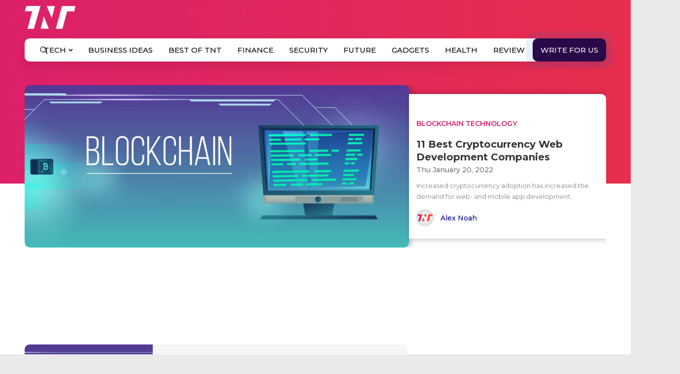

--- FILE ---
content_type: text/html; charset=utf-8
request_url: https://www.google.com/recaptcha/api2/aframe
body_size: 114
content:
<!DOCTYPE HTML><html><head><meta http-equiv="content-type" content="text/html; charset=UTF-8"></head><body><script nonce="DjSGy_BPb_j7eICSwCgncw">/** Anti-fraud and anti-abuse applications only. See google.com/recaptcha */ try{var clients={'sodar':'https://pagead2.googlesyndication.com/pagead/sodar?'};window.addEventListener("message",function(a){try{if(a.source===window.parent){var b=JSON.parse(a.data);var c=clients[b['id']];if(c){var d=document.createElement('img');d.src=c+b['params']+'&rc='+(localStorage.getItem("rc::a")?sessionStorage.getItem("rc::b"):"");window.document.body.appendChild(d);sessionStorage.setItem("rc::e",parseInt(sessionStorage.getItem("rc::e")||0)+1);localStorage.setItem("rc::h",'1768854533132');}}}catch(b){}});window.parent.postMessage("_grecaptcha_ready", "*");}catch(b){}</script></body></html>